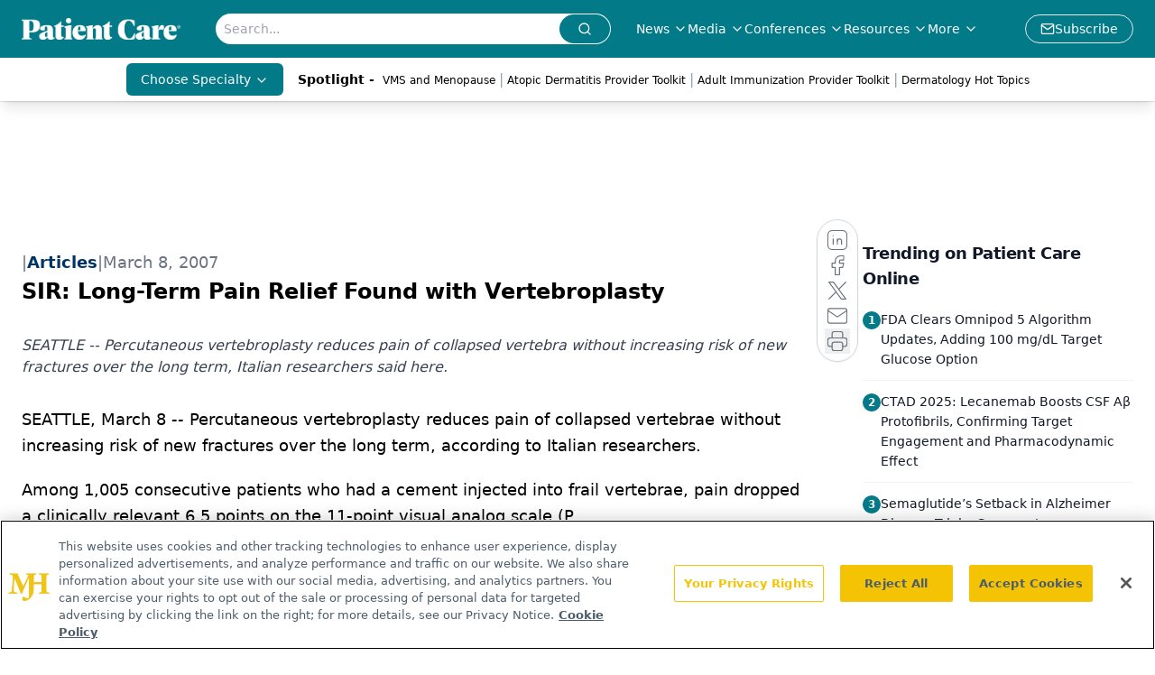

--- FILE ---
content_type: text/html; charset=utf-8
request_url: https://www.google.com/recaptcha/api2/aframe
body_size: 184
content:
<!DOCTYPE HTML><html><head><meta http-equiv="content-type" content="text/html; charset=UTF-8"></head><body><script nonce="0d5uArzrUGZf6xrqH76Dgw">/** Anti-fraud and anti-abuse applications only. See google.com/recaptcha */ try{var clients={'sodar':'https://pagead2.googlesyndication.com/pagead/sodar?'};window.addEventListener("message",function(a){try{if(a.source===window.parent){var b=JSON.parse(a.data);var c=clients[b['id']];if(c){var d=document.createElement('img');d.src=c+b['params']+'&rc='+(localStorage.getItem("rc::a")?sessionStorage.getItem("rc::b"):"");window.document.body.appendChild(d);sessionStorage.setItem("rc::e",parseInt(sessionStorage.getItem("rc::e")||0)+1);localStorage.setItem("rc::h",'1764935095802');}}}catch(b){}});window.parent.postMessage("_grecaptcha_ready", "*");}catch(b){}</script></body></html>

--- FILE ---
content_type: application/javascript
request_url: https://api.lightboxcdn.com/z9gd/43403/www.patientcareonline.com/jsonp/z?cb=1764935086288&dre=l&callback=jQuery112408791321558399663_1764935086263&_=1764935086264
body_size: 1197
content:
jQuery112408791321558399663_1764935086263({"success":true,"dre":"l","response":"[base64]"});